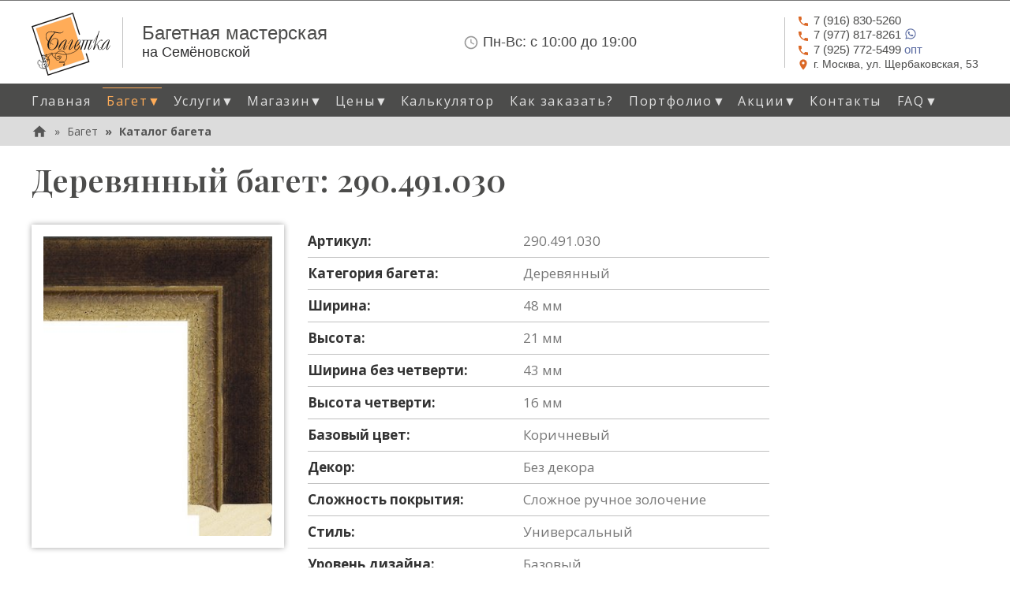

--- FILE ---
content_type: text/html; charset=utf-8
request_url: https://www.bagetka.com/baget/sku-v1-290-491-030/
body_size: 8749
content:



    


<!DOCTYPE html>
<!--[if lt IE 7]>      <html class="no-js lt-ie9 lt-ie8 lt-ie7" lang="ru"> <![endif]-->
<!--[if IE 7]>         <html class="no-js lt-ie9 lt-ie8" lang="ru"> <![endif]-->
<!--[if IE 8]>         <html class="no-js lt-ie9" lang="ru"> <![endif]-->
<!--[if gt IE 8]><!--> <html class="no-js" lang="ru"> <!--<![endif]-->
<head>
    <script>
        WebFontConfig = {
            google: {
                families: [
                    // 'Ubuntu Condensed',
                    // 'Ubuntu:300,400,500,700:cyrillic',
                    'Open Sans:300,400,600,700,800:all',
                    'Open Sans Condensed:300,700',
                    'Playfair Display:ital,wght@0,500;1,500,600',
                    'Jura:400,700',
                ]
            },
            timeout: 3000
        };

        (function(d) {
            var wf = d.createElement('script'), s = d.scripts[0];
            wf.src = "/collect_static/js/webfontloader.min.js";
            wf.async = true;
            s.parentNode.insertBefore(wf, s);
        })(document);
    </script>

    <meta charset="utf-8">
    <link rel="canonical" href="https://www.bagetka.com/baget/sku-v1-290-491-030/" />
    <title>
        
            
            
                Багет &quot;290.491.030&quot; - деревянный без декора, коричневый
            
        
    </title>
    <meta name="description" content="Деревянный багет ( 290.491.030 ). Цвет: коричневый, без декора, Ширина: 48мм, Произведен в Италии. Срочное изготовление!">
    <meta name="viewport" content="width=device-width, initial-scale=1">

    <link rel="preload" href="/collect_static/img/logo-orange3-1.svg" as="image">
    <link rel="preload" href="/collect_static/img/icon-phone.svg" as="image" media="(min-width: 768px)">
    <link rel="preload" href="/collect_static/img/icon-address.svg" as="image" media="(min-width: 768px)">
    <link rel="preload" href="/collect_static/img/icon-clock-time-four-outline.svg" as="image" media="(min-width: 768px)">

    

    <!-- Bootstrap Core CSS -->
    <link rel="stylesheet" href="/collect_static/css/bootstrap.min.css">

    
    <!-- Theme CSS -->
    <link rel="stylesheet" type="text/css" href="/collect_static/css/main.css?0047">
</head>



<body class="template-">
    
    <div class="page-wrap">
        <div class="page-row1-wrap">
            
                
                


<div class="header clearfix" role="banner">
    <div class="container">
        <div class="row">
            <div class="col-lg-12 top-siteinfo-wrap">
                <div class="company-name">
                    <a href="/" class="logo"><img alt="Багетка" src="/collect_static/img/logo-orange3-1.svg" width="100" height="80"></a>
                    <div class="company-name__delimiter"></div>
                    <div class="company-name__content">
                        <strong>Багетная мастерская</strong>
                        <small>на Семёновской</small>
                    </div>
                </div>
                <div class="info-time">
                    <div class="info-time__content">
                        <p class="info-time__str1">
                            <img src="/collect_static/img/icon-clock-time-four-outline.svg" alt=""><span class="time__label">Пн-Вс:</span> <span class="time__value">с 10:00 до 19:00</span>
                        </p>
                        
                    </div>
                </div>
                <div class="info-contact">
                    <div class="info-contact__delimiter"></div>
                    <div class="info-contact__content">
                        <p class="info-contact__phone">
                            <a href="tel:+79168305260" class="phone"><img src="/collect_static/img/icon-phone.svg" alt=""><span>7 (916) 830-5260</span></a>
                        </p>
                        <p class="info-contact__phone">
                            <a href="https://wa.me/79778178261" class="phone"><img src="/collect_static/img/icon-phone.svg" alt=""><span>7 (977) 817-8261</span>
                                <svg style="width:16px;height:16px;vertical-align: top;" viewBox="0 0 24 24">
                                    <path fill="currentColor" d="M12.04 2C6.58 2 2.13 6.45 2.13 11.91C2.13 13.66 2.59 15.36 3.45 16.86L2.05 22L7.3 20.62C8.75 21.41 10.38 21.83 12.04 21.83C17.5 21.83 21.95 17.38 21.95 11.92C21.95 9.27 20.92 6.78 19.05 4.91C17.18 3.03 14.69 2 12.04 2M12.05 3.67C14.25 3.67 16.31 4.53 17.87 6.09C19.42 7.65 20.28 9.72 20.28 11.92C20.28 16.46 16.58 20.15 12.04 20.15C10.56 20.15 9.11 19.76 7.85 19L7.55 18.83L4.43 19.65L5.26 16.61L5.06 16.29C4.24 15 3.8 13.47 3.8 11.91C3.81 7.37 7.5 3.67 12.05 3.67M8.53 7.33C8.37 7.33 8.1 7.39 7.87 7.64C7.65 7.89 7 8.5 7 9.71C7 10.93 7.89 12.1 8 12.27C8.14 12.44 9.76 14.94 12.25 16C12.84 16.27 13.3 16.42 13.66 16.53C14.25 16.72 14.79 16.69 15.22 16.63C15.7 16.56 16.68 16.03 16.89 15.45C17.1 14.87 17.1 14.38 17.04 14.27C16.97 14.17 16.81 14.11 16.56 14C16.31 13.86 15.09 13.26 14.87 13.18C14.64 13.1 14.5 13.06 14.31 13.3C14.15 13.55 13.67 14.11 13.53 14.27C13.38 14.44 13.24 14.46 13 14.34C12.74 14.21 11.94 13.95 11 13.11C10.26 12.45 9.77 11.64 9.62 11.39C9.5 11.15 9.61 11 9.73 10.89C9.84 10.78 10 10.6 10.1 10.45C10.23 10.31 10.27 10.2 10.35 10.04C10.43 9.87 10.39 9.73 10.33 9.61C10.27 9.5 9.77 8.26 9.56 7.77C9.36 7.29 9.16 7.35 9 7.34C8.86 7.34 8.7 7.33 8.53 7.33Z"></path>
                                </svg>
                            </a>
                        </p>
                        <p class="info-contact__phone">
                            <a href="tel:+79257725499" class="phone"><img src="/collect_static/img/icon-phone.svg" alt=""><span>7 (925) 772-5499</span> опт</a>
                        </p>
                        <p class="info-contact__address">
                            <a href="#map" class="hMap"><img src="/collect_static/img/icon-address.svg" alt=""><span>г. Москва, ул.&nbsp;Щербаковская,&nbsp;53</span></a>
                        </p>
                    </div>
                </div>
                <button type="button" class="navbar-toggle collapsed" data-toggle="collapse" data-target="#main-navigation" aria-label="Mobile menu" aria-expanded="false">
                    <span class="sr-only">Toggle navigation</span>
                    <span class="icon-bar"></span>
                    <span class="icon-bar"></span>
                    <span class="icon-bar"></span>
                </button>
            </div>
        </div>
    </div>
    
        <div class="top-nav">
           <div class="container">
                <div class="row">
                    <nav class="collapse navbar-collapse" id="main-navigation" role="navigation" aria-label="Primary site navigation">
                        <ul class="nav nav-pills" role="menubar">
                            
                            
                            


<li class="presentation home-page"><a href="/" role="menuitem">Главная</a></li><li class="presentation baget active has-submenu"><a href="/baget/" class="allow-toggle dropdown-toggle" data-toggle="dropdown" role="button" aria-haspopup="true" aria-expanded="false">Багет<span class="caret-custom-dropdown">&#9660;</span></a><ul class="dropdown-menu" role="menu"><li class="menuitem-parent"><a href="/baget/" role="menuitem">Багет...</a></li><li><a href="/baget/all-baget/" role="menuitem">Каталог багета</a></li><li><a href="/baget/derevyannyj-baget/" role="menuitem">Деревянный багет</a></li><li><a href="/baget/plastikovyj-baget/" role="menuitem">Пластиковый багет</a></li><li><a href="/baget/alyuminievyj-baget/" role="menuitem">Алюминиевый багет</a></li><li><a href="/baget/stokovyj-baget/" role="menuitem">Стоковый багет</a></li><li><a href="/baget/nedorogoj-baget/" role="menuitem">Недорогой багет</a></li><li><a href="/baget/chernyj-baget/" role="menuitem">Черный багет</a></li><li><a href="/baget/belyj-baget/" role="menuitem">Белый багет</a></li><li><a href="/baget/korichnevyj-baget/" role="menuitem">Коричневый багет</a></li><li><a href="/baget/zelenyj-baget/" role="menuitem">Зеленый багет</a></li><li><a href="/baget/krasnyj-baget/" role="menuitem">Красный багет</a></li><li><a href="/baget/seryj-baget/" role="menuitem">Серый багет</a></li><li><a href="/baget/sinij-baget/" role="menuitem">Синий багет</a></li><li><a href="/baget/serebryanyj-baget/" role="menuitem">Серебряный багет</a></li><li><a href="/baget/zolotoj-baget/" role="menuitem">Золотой багет</a></li></ul></li><li class="presentation uslugi has-submenu"><a href="/uslugi/" class="allow-toggle dropdown-toggle" data-toggle="dropdown" role="button" aria-haspopup="true" aria-expanded="false">Услуги<span class="caret-custom-dropdown">&#9660;</span></a><ul class="dropdown-menu" role="menu"><li class="menuitem-parent"><a href="/uslugi/" role="menuitem">Услуги...</a></li><li><a href="/uslugi/oformlenie-v-bagetnye-ramy/" role="menuitem">Оформление в багетные рамы</a></li><li><a href="/uslugi/bagetnye-raboty/" role="menuitem">Багетные работы</a></li><li><a href="/uslugi/izgotovlenie-zerkal/" role="menuitem">Изготовление зеркал</a></li><li><a href="/uslugi/pechat-na-holste/" role="menuitem">Печать на холсте</a></li><li><a href="/uslugi/restavraciya-fotografij/" role="menuitem">Реставрация старинных фотографий</a></li></ul></li><li class="presentation magazin has-submenu"><a href="/magazin/" class="allow-toggle dropdown-toggle" data-toggle="dropdown" role="button" aria-haspopup="true" aria-expanded="false">Магазин<span class="caret-custom-dropdown">&#9660;</span></a><ul class="dropdown-menu" role="menu"><li class="menuitem-parent"><a href="/magazin/" role="menuitem">Магазин...</a></li><li><a href="/magazin/prestige/" role="menuitem">Фоторамки Prestige</a></li><li><a href="/magazin/furnitura/" role="menuitem">Фурнитура</a></li></ul></li><li class="presentation price has-submenu"><a href="/price/" class="allow-toggle dropdown-toggle" data-toggle="dropdown" role="button" aria-haspopup="true" aria-expanded="false">Цены<span class="caret-custom-dropdown">&#9660;</span></a><ul class="dropdown-menu" role="menu"><li class="menuitem-parent"><a href="/price/" role="menuitem">Цены...</a></li><li><a href="/price/price-list/" role="menuitem">Прайс-листы</a></li><li><a href="/price/baget-calculator/" role="menuitem">Калькулятор</a></li></ul></li><li class="presentation price"><a href="/price/baget-calculator/" role="menuitem">Калькулятор</a></li><li class="presentation kak-zakazat"><a href="/kak-zakazat/" role="menuitem">Как заказать?</a></li><li class="presentation portfolio has-submenu"><a href="/portfolio/" class="allow-toggle dropdown-toggle" data-toggle="dropdown" role="button" aria-haspopup="true" aria-expanded="false">Портфолио<span class="caret-custom-dropdown">&#9660;</span></a><ul class="dropdown-menu" role="menu"><li class="menuitem-parent"><a href="/portfolio/" role="menuitem">Портфолио...</a></li><li><a href="/portfolio/vyshivki/" role="menuitem">Вышивки</a></li><li><a href="/portfolio/zhivopis/" role="menuitem">Живопись</a></li><li><a href="/portfolio/ikony/" role="menuitem">Иконы</a></li><li><a href="/portfolio/obemnoe-oformlenie/" role="menuitem">Объемное оформление</a></li><li><a href="/portfolio/grafika/" role="menuitem">Графика</a></li></ul></li><li class="presentation news has-submenu"><a href="/news/" class="allow-toggle dropdown-toggle" data-toggle="dropdown" role="button" aria-haspopup="true" aria-expanded="false">Акции<span class="caret-custom-dropdown">&#9660;</span></a><ul class="dropdown-menu" role="menu"><li class="menuitem-parent"><a href="/news/" role="menuitem">Акции...</a></li><li><a href="/news/u-nas-obnovlennyj-interer/" role="menuitem">Обновленный интерьер</a></li><li><a href="/news/novaya-usluga-oformlenie-zerkala-s-interernoj-podsvetkoj/" role="menuitem">Новая услуга — оформление зеркала с  интерьерной подсветкой!</a></li><li><a href="/news/skidki-na-optovye-zakazy-10/" role="menuitem">Скидки на оптовые заказы - 10%</a></li><li><a href="/news/grafik-raboty-v-novogodnie-prazdniki-20252026/" role="menuitem">График работы в новогодние праздники 2025/2026</a></li></ul></li><li class="presentation contact"><a href="/contact/" role="menuitem">Контакты</a></li><li class="presentation faq has-submenu"><a href="/faq/" class="allow-toggle dropdown-toggle" data-toggle="dropdown" role="button" aria-haspopup="true" aria-expanded="false">FAQ<span class="caret-custom-dropdown">&#9660;</span></a><ul class="dropdown-menu" role="menu"><li class="menuitem-parent"><a href="/faq/" role="menuitem">FAQ...</a></li><li><a href="/faq/voprosy-pri-oformlenii-zakaza/" role="menuitem">Вопросы при оформлении заказа</a></li><li><a href="/faq/chto-takoe-paspartu/" role="menuitem">Что такое паспарту?</a></li><li><a href="/faq/bagetnye-profili-klassifikaciya/" role="menuitem">Багетные профили, их классификация</a></li><li><a href="/faq/kak-podobrat-baget/" role="menuitem">Как подобрать багет</a></li><li><a href="/faq/iskusstvo-oformleniya-ikon/" role="menuitem">Искусство оформления икон</a></li><li><a href="/faq/oformlenie-panno-zerkal-i-kartin-s-podsvetkoj-v-ramu/" role="menuitem">Оформление панно, зеркал и картин с подсветкой</a></li><li><a href="/faq/gerb-v-rame-so-steklom-s-podsvetkoj/" role="menuitem">Герб в раме со стеклом</a></li><li><a href="/faq/idei-dlya-oformleniya-v-ramu-v-sovremennom-interere/" role="menuitem">Идеи для оформления в раму в современном интерьере</a></li><li><a href="/faq/vyshivka-kak-iskusstvo-professionalnoe-oformlenie/" role="menuitem">Вышивка как искусство: профессиональное оформление в нашей багетной мастерской</a></li></ul></li>

                        </ul>
                    </nav>
                </div>
           </div>
        </div>
    
</div>

            

            
            

            
                
            


            
                
                


<nav class="breadcrumb-container" aria-label="breadcrumb" role="navigation">
    <div class="container">
        <div class="row">
            <div class="col-lg-12">
                
                    <ol class="breadcrumb">
                        <li>
                            <a href="/">
                                <div class="breadcrumb__home-icon">
                                    <svg xmlns="http://www.w3.org/2000/svg" viewBox="0 0 24 24"><title>home</title><path fill="#565656" d="M10,20V14H14V20H19V12H22L12,3L2,12H5V20H10Z" /></svg>
                                </div>
                            </a>
                        </li>
                        
                            
                                <li>
                                    <a href="/baget/"
                                       aria-level="1">Багет</a>
                                </li>
                            
                        
                            
                                <li class="active" aria-level="3">
                                    <a href="/baget/all-baget/"
                                       aria-level="1">Каталог багета</a>
                                </li>
                            
                        
                    </ol>
                
            </div>
        </div>
    </div>
</nav>

            

            
                


<!--noindex-->
<aside class="posters-container">
    <div class="container">
        <div class="row">
            <div class="col-lg-12">
                
                    <div class="poster__body">
                        
                            <!--
<style>
    .banner {
        margin-top: 40px;
        margin-bottom: 30px;
        padding: 35px 40px;
        background-color: #ffffff;
        box-shadow: 0 0 20px 0 #b4b4b4;
    }
    .banner__photo {
        margin-left: 10px;
        max-width: 250px;
        max-height: 177px;
        float: right;
    }
    .banner__photo img {
        width: 100%;
        height: auto;
    }
    a.banner__title, .banner__title {
        display: block;
        color: #bca133;
        font-size: 24px;
        font-weight: bold;
        line-height: 30px;
        /* margin-bottom: 10px; */
    }
    .banner p {
        margin: 0 0 10px;
        line-height: 27px;
    }

    @media (max-width: 768px) {
        .banner {
            padding: 20px 20px;
        }
        .banner p {
            line-height: 19px;
            font-size: 13px;
        }
        a.banner__title, .banner__title {
            font-size: 18px;
            font-weight: 600;
            line-height: 22px;
        }
        .banner__photo {
            max-width: 120px;
            max-height: 90px;
        }
        .banner__p1, .banner__p3 {display: none;}
        .banner__more {font-size: 15px;}
    }

    @media (max-width: 389px) {
        .banner__photo {
            max-width: 100px;
            max-height: 80px;
        }        
    }
</style>

<div class="banner">
    <div class="banner__info">
        <div class="banner__title" >Новые поставки багета</div>
        <div class="banner__desc">
            <div class="rich-text">
                <p class="banner__p2">Дорогие друзья, в наш магазин поступила <b>большая партия пластикового стокового багета</b> по низким ценам! Подробности можно узнать по телефонам  +7 (916) 830-52-60,  w/app +7 (977) 817-82-61</p>
            </div>
        </div>
    </div>
</div>
-->
                        
                    </div>
                
            </div>
        </div>
    </div>
</aside>
<!--/noindex-->

            

            <main role="main">
                <div class="main-content">
                    
    

<div class="container">
    <div class="row">
        <div class="col-md-12 base-header">
            <h1>Деревянный багет: 290.491.030</h1>
        </div>
    </div>
</div>


    <div class="container">
        <div class="row">
            <div class="product-page col-md-12">
                <div class="row">
                    <div class="product-page__img-wrap gallery col-sm-6">
                        
                            
                            <a class="gallery__link" href="/media/images/baget-sku-v1-290-491-030-img1.max-800x800.watermark.jpg" title="290.491.030 1">
                                <img alt="Багет: 290.491.030" class="product-page__img" height="400" src="/media/images/baget-sku-v1-290-491-030-img1.max-400x400.jpg" width="305">
                            </a>
                        
                        
                    </div>
                    <div class="product-page__param-wrap col-sm-6">
                        <table>
                            
                                <tr class="product-page__param"><th class="param__label">Артикул:</th><td class="param__value">290.491.030</td></tr>
                            
                            
                                <tr class="product-page__param"><th class="param__label">Категория багета:</th><td class="param__value">Деревянный</td></tr>
                            
                            
                                <tr class="product-page__param"><th class="param__label">Ширина:</th><td class="param__value">48 мм</td></tr>
                            
                            
                                <tr class="product-page__param"><th class="param__label">Высота:</th><td class="param__value">21 мм</td></tr>
                            
                            
                                <tr class="product-page__param"><th class="param__label">Ширина без четверти:</th><td class="param__value">43 мм</td></tr>
                            
                            
                                <tr class="product-page__param"><th class="param__label">Высота четверти:</th><td class="param__value">16 мм</td></tr>
                            
                            
                                <tr class="product-page__param"><th class="param__label">Базовый цвет:</th><td class="param__value">Коричневый</td></tr>
                            
                            
                            
                                <tr class="product-page__param"><th class="param__label">Декор:</th><td class="param__value">Без декора</td></tr>
                            

                            
                            
                                <tr class="product-page__param"><th class="param__label">Сложность покрытия:</th><td class="param__value">Сложное ручное золочение</td></tr>
                            
                            
                                <tr class="product-page__param"><th class="param__label">Стиль:</th><td class="param__value">Универсальный</td></tr>
                            
                            
                                <tr class="product-page__param"><th class="param__label">Уровень дизайна:</th><td class="param__value">Базовый</td></tr>
                            

                            
                                <tr class="product-page__param"><th class="param__label">Тип профиля:</th><td class="param__value">Плоский</td></tr>
                            
                            
                                <tr class="product-page__param"><th class="param__label">Производитель:</th><td class="param__value">Италия</td></tr>
                            

                            <tr class="product-page__param product-page__param-price">
                                <th class="param__label">Цена:</th>
                                <td class="param__value">
                                    
                                        Выведен из ассортимента
                                    
                                </td>
                            </tr>
                            

                            
                        </table>

                        
                            <div class="product-page__body">
                                <p>Деревянный багет коричневого цвета без декора. Сложность покрытия: &quot;сложное ручное золочение&quot;. Багет изготовлен в стиле: &quot;универсальный&quot; с &quot;базовым&quot; уровнем дизайна. Тип профиля: &quot;плоский&quot;. Произведен в Италии.</p>
                            </div>
                        

                    </div>
                </div>

                

                
                    
                        <h2>Похожий багет коричневого цвета</h2>
                        <ul class="product-list gallery">
                            
                                <li class="product-item">
                                    <div class="product-item__thumb-wrap">
                                        
                                        <a class="gallery__link" href="/media/images/baget-sku-v1-pb2822-0461-img1.max-800x800.jpg" title="PB2822-0461">
                                            <img alt="Багет: PB2822-0461" class="product-item__thumb" height="150" src="/media/images/baget-sku-v1-pb2822-0461-img1.max-150x150.jpg" width="126">
                                        </a>
                                    </div>
                                    <div class="product-item__separ"></div>
                                    <div class="product-item__param-wrap">
                                        <a class="product-item__sku" href="/baget/sku-v1-pb2822-0461/">PB2822-0461</a>
                                        
                                            <div class="product-item__width">Ширина: 28мм</div>
                                        
                                        
                                            <div class="product-item__height">Высота: 22мм</div>
                                        
                                        <a class="product-item__more" href="/baget/sku-v1-pb2822-0461/">
                                            Подробнее...
                                        </a>
                                    </div>
                                </li>
                            
                                <li class="product-item">
                                    <div class="product-item__thumb-wrap">
                                        
                                        <a class="gallery__link" href="/media/images/baget-sku-v1-pb3414-0179-img1.max-800x800.jpg" title="PB3414-0179">
                                            <img alt="Багет: PB3414-0179" class="product-item__thumb" height="150" src="/media/images/baget-sku-v1-pb3414-0179-img1.max-150x150.jpg" width="119">
                                        </a>
                                    </div>
                                    <div class="product-item__separ"></div>
                                    <div class="product-item__param-wrap">
                                        <a class="product-item__sku" href="/baget/sku-v1-pb3414-0179/">PB3414-0179</a>
                                        
                                            <div class="product-item__width">Ширина: 34мм</div>
                                        
                                        
                                            <div class="product-item__height">Высота: 14мм</div>
                                        
                                        <a class="product-item__more" href="/baget/sku-v1-pb3414-0179/">
                                            Подробнее...
                                        </a>
                                    </div>
                                </li>
                            
                                <li class="product-item">
                                    <div class="product-item__thumb-wrap">
                                        
                                        <a class="gallery__link" href="/media/images/baget-sku-v2-50m890n-img1.max-800x800.jpg" title="50M890N">
                                            <img alt="Багет: 50M890N" class="product-item__thumb" height="150" src="/media/images/baget-sku-v2-50m890n-img1.max-150x150.jpg" width="150">
                                        </a>
                                    </div>
                                    <div class="product-item__separ"></div>
                                    <div class="product-item__param-wrap">
                                        <a class="product-item__sku" href="/baget/sku-v2-50m890n/">50M890N</a>
                                        
                                            <div class="product-item__width">Ширина: 50мм</div>
                                        
                                        
                                            <div class="product-item__height">Высота: 35мм</div>
                                        
                                        <a class="product-item__more" href="/baget/sku-v2-50m890n/">
                                            Подробнее...
                                        </a>
                                    </div>
                                </li>
                            
                                <li class="product-item">
                                    <div class="product-item__thumb-wrap">
                                        
                                        <a class="gallery__link" href="/media/images/baget-sku-v1-845-oac-445-img1.max-800x800.jpg" title="845.OAC.445">
                                            <img alt="Багет: 845.OAC.445" class="product-item__thumb" height="150" src="/media/images/baget-sku-v1-845-oac-445-img1.max-150x150.jpg" width="122">
                                        </a>
                                    </div>
                                    <div class="product-item__separ"></div>
                                    <div class="product-item__param-wrap">
                                        <a class="product-item__sku" href="/baget/sku-v1-845-oac-445/">845.OAC.445</a>
                                        
                                            <div class="product-item__width">Ширина: 40мм</div>
                                        
                                        
                                            <div class="product-item__height">Высота: 30мм</div>
                                        
                                        <a class="product-item__more" href="/baget/sku-v1-845-oac-445/">
                                            Подробнее...
                                        </a>
                                    </div>
                                </li>
                            
                        </ul>
                    
                

            </div>
            
        </div>
    </div>

                </div>
            </main>
        </div>

        <div class="page-row2-wrap">
            <!-- Footer -->
            <footer>
                

<div class="footer-social">
   <div class="container">
       <a class="social-item social-item__telegram" href="https://t.me/bagetka_com" title="Телеграм">
            <img src="/collect_static/img/telegram-icon0.svg" alt="Телеграм">
       </a>
       <a class="social-item social-item__vk" href="https://vk.com/bagetka_com" title="Вконтакте">
            <img src="/collect_static/img/vk-icon0.svg" alt="Вконтакте">
       </a>
   </div>
</div>

<div class="footer-nav">
   <div class="container">
        <nav>
            <ul class="nav nav-pills" role="menubar">
                
                



  <li class="presentation home-page">
      <a href="/" role="menuitem">Главная</a>
  </li>

  <li class="presentation baget active">
      <a href="/baget/" role="menuitem">Багет</a>
  </li>

  <li class="presentation uslugi">
      <a href="/uslugi/" role="menuitem">Услуги</a>
  </li>

  <li class="presentation magazin">
      <a href="/magazin/" role="menuitem">Магазин</a>
  </li>

  <li class="presentation price">
      <a href="/price/" role="menuitem">Цены</a>
  </li>

  <li class="presentation kak-zakazat">
      <a href="/kak-zakazat/" role="menuitem">Как заказать?</a>
  </li>

  <li class="presentation portfolio">
      <a href="/portfolio/" role="menuitem">Портфолио</a>
  </li>

  <li class="presentation news">
      <a href="/news/" role="menuitem">Акции</a>
  </li>

  <li class="presentation contact">
      <a href="/contact/" role="menuitem">Контакты</a>
  </li>

  <li class="presentation faq">
      <a href="/faq/" role="menuitem">FAQ</a>
  </li>


            </ul>
        </nav>
       <div class="footer-address">
           г. Москва, ул. Щербаковская, 53, тел. +7 (916) 830-52-60,  +7 (977) 817-82-61, +7 (925) 772-54-99 (опт)<br>
           Измайлово, Партизанская
       </div>
   </div>
</div>

            </footer>
        </div>
    </div>

    <!-- jQuery (necessary for Bootstrap's JavaScript plugins) -->
    
    <!--link href="https://fonts.googleapis.com/css2?family=Lobster&display=swap" rel="stylesheet"-->
    <script src="/collect_static/js/jquery-1.12.4.min.js"></script>
    <script src="/collect_static/js/bootstrap.min.js"></script>

    <link rel="stylesheet" href="/collect_static/magnific-popup/magnific-popup.css" />
    <script src="/collect_static/magnific-popup/jquery.magnific-popup.js"></script>

    <script>
        $(document).ready(function() {
        $('.gallery').magnificPopup({
            delegate: '.gallery__link',
            type: 'image',
            tLoading: 'Loading image #%curr%...',
            mainClass: 'mfp-img-mobile',
            gallery: {
                enabled: true,
                navigateByImgClick: true,
                preload: [0,1] // Will preload 0 - before current, and 1 after the current image
            },
            image: {
                tError: '<a href="%url%">The image #%curr%</a> could not be loaded.',
                titleSrc: function(item) {
                    return item.el.attr('title') + '<small>www.bagetka.com</small>';
                }
            }
        });
      });
    </script>

    <script src="/collect_static/js/base.js?0001"></script>

    

    

    <!-- Yandex.Metrika counter -->
    <script type="text/javascript" >
       (function(m,e,t,r,i,k,a){m[i]=m[i]||function(){(m[i].a=m[i].a||[]).push(arguments)};
       m[i].l=1*new Date();k=e.createElement(t),a=e.getElementsByTagName(t)[0],k.async=1,k.src=r,a.parentNode.insertBefore(k,a)})
       (window, document, "script", "https://mc.yandex.ru/metrika/tag.js", "ym");

       ym(68042293, "init", {
            clickmap:true,
            trackLinks:true,
            accurateTrackBounce:true,
            webvisor:true
       });
    </script>
    <noscript><div><img src="https://mc.yandex.ru/watch/68042293" style="position:absolute; left:-9999px;" alt="" /></div></noscript>
    <!-- /Yandex.Metrika counter -->

    <a class="callback-button" href="tel:+79168305260"><img class="callback-button__icon" src="/collect_static/img/icon-phone-callback.svg"><span class="callback-button__phone">+7&nbsp;(916)&nbsp;830-52-60</span> <span class="callback-button__desc">(позвонить)</span></a>
</body>

</html>
